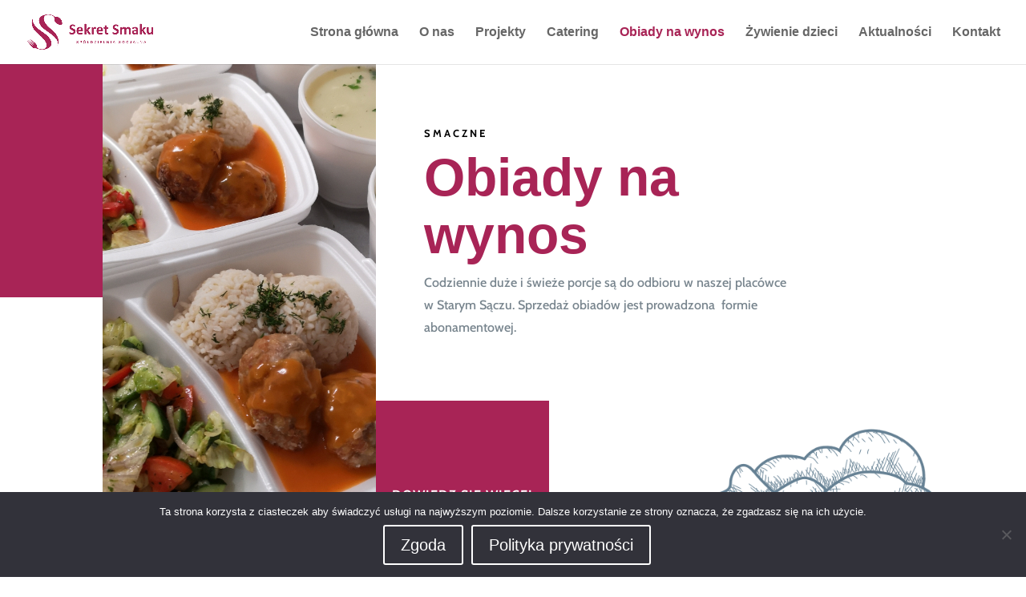

--- FILE ---
content_type: text/css
request_url: https://sekretsmaku.com/wp-content/et-cache/125/et-core-unified-deferred-125.min.css?ver=1759182384
body_size: -32
content:
@font-face{font-family:"ASAP-bold";font-display:swap;src:url("https://siajo.pl/project/sekretsmaku/wp-content/uploads/et-fonts/Asap-Bold.otf") format("opentype")}